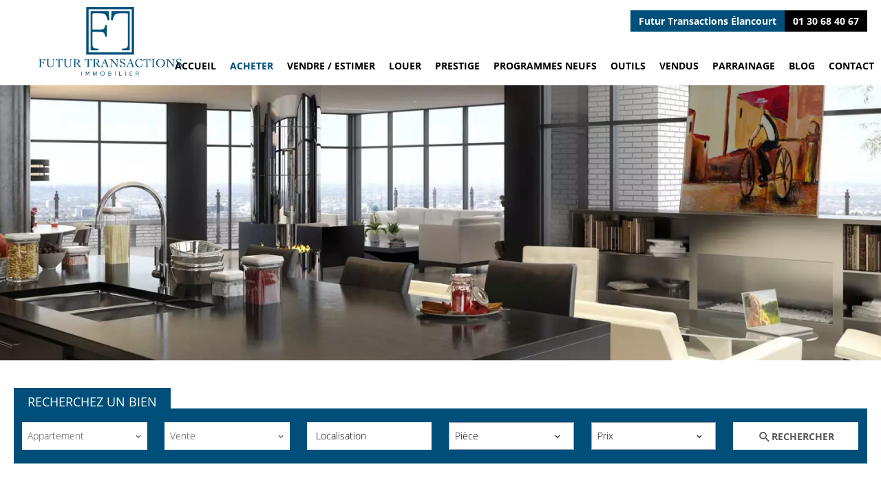

--- FILE ---
content_type: text/html; charset=UTF-8
request_url: https://futurtransactions-elancourt.com/fr/acheter?page=5
body_size: 5815
content:
<!DOCTYPE html>
<html lang="fr" prefix="og: http://ogp.me/ns#">
  <head>

                  <meta charset="UTF-8">
              <title>Agence immobilière Futur Transactions Elancourt</title>
              <meta name="description" content="Agence Futur Transactions Elancourt, Conseil en immobilier. Vente et acquisition de qualité à Élancourt">
              <meta property="og:type" content="product">
              <meta property="og:title" content="Agence immobilière Futur Transactions Elancourt">
              <meta property="og:description" content="Agence Futur Transactions Elancourt, Conseil en immobilier. Vente et acquisition de qualité à Élancourt">
              <meta property="og:url" content="https://futurtransactions-elancourt.com/fr/acheter?page=5">
              <meta property="og:image" content="https://d36vnx92dgl2c5.cloudfront.net/prod/Altera/1096/media/713880c54d4d18e19ee422e66082df81.webp">
              <link rel="alternate" href="https://futurtransactions-elancourt.com/fr/acheter?page=5" hreflang="x-default">
              <link rel="alternate" href="https://futurtransactions-elancourt.com/fr/acheter?page=5" hreflang="fr-fr">
              <link rel="canonical" href="https://futurtransactions-elancourt.com/fr/acheter">
          
                                                          <link rel="stylesheet" href="https://d36vnx92dgl2c5.cloudfront.net/vendor/select2/dist/css/select2.min.css">                  <link rel="stylesheet" href="https://d36vnx92dgl2c5.cloudfront.net/vendor/flag-icon-css/css/flag-icon.min.css">                  <link rel="stylesheet" href="https://d36vnx92dgl2c5.cloudfront.net/cache/prod/Altera/1096/a42a52331d81776d1421034c853c21291299e5f5-v1769707096.css">            
                                        <script async src="https://cache.consentframework.com/js/pa/28975/c/u8hMx/stub?lang=fr" ></script>                  <script async src="https://choices.consentframework.com/js/pa/28975/c/u8hMx/cmp?lang=fr" ></script>                                    <script async src="https://www.googletagmanager.com/gtag/js?id=UA-103251602-12" ></script>                  <script>
  window.dataLayer = window.dataLayer || [];
  function gtag(){dataLayer.push(arguments);}
  gtag('js', new Date());

  gtag('config', 'UA-103251602-12');
</script>
                                                                  
    
    

      <meta name="viewport" content="width=device-width,initial-scale=1">

  </head>
  <body class="listing chrome   eupopup eupopup-bottom">

    <div class="g-recaptcha"></div>
    
    
    
  <header data-id="0" class="zone zone-header ">

  <div id="697c4f8959370-1" data-module-id="65362" data-instance="1" data-model-namespace="82c00f9292ae"
      class="module module-65362 template-1 cluster-template-1 module-cluster "
            ><div id="697c4f895accc-1" data-module-id="65364" data-instance="1" data-model-namespace="78073820682e"
      class="module module-65364 template-1 language-template-1 module-language "
            ><div class="content" style="display:none;"><ul><li  class="current" ><a href="/fr/acheter"><span class="flag-icon flag-icon-fr"></span></a></li></ul></div></div><div id="697c4f895ad18-1" data-module-id="65365" data-instance="1" data-model-namespace="ef2fdb39ef02"
      class="module module-65365 template-1 logo-template-1 module-logo "
            ><a href="/fr/" style="background-image: url(https://d36vnx92dgl2c5.cloudfront.net/prod/Altera/1096/media/d51ff5d5de3a3b96354ac5159c911c4c.webp)">Accueil</a></div><div id="697c4f895ad2e-1" data-module-id="65405" data-instance="1" data-model-namespace="af6d4ff9abfd"
      class="module module-65405 clusterTop template-1 cluster-template-1 module-cluster "
            ><div id="697c4f895d4de-1" data-module-id="65404" data-instance="1" data-model-namespace="73be7d1ef52c"
      class="module module-65404 template-1 cms-template-1 module-cms only-text "
            ><div class="info "><p><span class="agency">Futur Transactions Élancourt</span><span class="subtitle"><a href="tel:0130804083">01 30 68 40 67</a></span></p></div></div></div><nav id="697c4f895ad3f-1" data-module-id="65363" data-instance="1" data-model-namespace="0d1d6e7bea61"
      class="module module-65363 template-1 menu-template-1 module-menu main inline "
            ><button><i class="mdi mdi-menu"></i></button><ul><li><a href="/fr/" target="_self"  data-current=""><i class="mdi mdi-home"></i><span>Accueil</span></a></li><li class="current "><a href="/fr/acheter" target="_self"  data-current="1"><span>Acheter</span></a></li><li><a href="/fr/vendre" target="_self"  data-current=""><span>Vendre / Estimer</span></a></li><li><a href="/fr/louer" target="_self"  data-current=""><span>Louer</span></a></li><li><a href="/fr/prestige" target="_self"  data-current=""><span>Prestige</span></a></li><li><a href="/fr/programmes-neufs" target="_self"  data-current=""><span>Programmes neufs</span></a></li><li><a href="/fr/outils" target="_self"  data-current=""><span>Outils</span></a></li><li><a href="/fr/biens-vendus" target="_self"  data-current=""><span>Vendus</span></a></li><li><a href="/fr/offre-parrainage" target="_self"  data-current=""><span>Parrainage</span></a></li><li><a href="/fr/blog" target="_self"  data-current=""><span>Blog</span></a></li><li><a href="/fr/contactez-nous" target="_self"  data-current=""><span>Contact</span></a></li></ul></nav></div>

</header>



    <div data-id="1" class="zone zone-full-width ">

  <div id="697c4f895940d-1" data-module-id="65412" data-instance="1" data-model-namespace="75429bf707c8"
      class="module module-65412 template-1 slider-template-1 module-slider slider-center 	waiting
"
            ><div class="slider "><div class="" ><img class="picture " data-position="0" src="https://d36vnx92dgl2c5.cloudfront.net/prod/Altera/1096/media/5bdffd85d121885619319f351bc98763.webp" alt=""></div></div><div class="api-spinner"><div class="bounce1"></div><div class="bounce2"></div><div class="bounce3"></div></div></div>
  <div id="697c4f8959422-1" data-module-id="65370" data-instance="1" data-model-namespace="42f9d7a1f2bc"
      class="module module-65370 template-1 search-template-1 module-search "
            ><form name="search-form-65370" method="post"><h2>Recherchez un bien</h2><div class="fields-wrapper clearfix"><div class="line-wrapper form-basic"><div class="field type choice  "><div class="field-item type"><select id="search-form-65370_search_type" name="search-form-65370[search][type]" class=""><option value="Appartement|1" class="tab-0" data-tab="0">Appartement</option><option value="Commerce|4" class="tab-0" data-tab="0">Commerce</option><option value="Immeuble|6" class="tab-0" data-tab="0">Immeuble</option><option value="Maison|2" class="tab-0" data-tab="0">Maison</option></select></div></div><div class="field category choice  "><div class="field-item category"><select id="search-form-65370_search_category" name="search-form-65370[search][category]" class=""><option value="Vente|1" class="tab-0" data-tab="0" selected="selected">Vente</option><option value="Location|2" class="tab-0" data-tab="0">Location</option><option value="Programme|4" class="tab-0" data-tab="0">Programme</option></select></div></div><div class="field location choice multiple "><div class="field-item location"><select id="search-form-65370_search_location" name="search-form-65370[search][location][]" class="multiple autocomplete" multiple="multiple"></select></div></div><div class="field-group room_range form" data-label="Pièce" data-field="room_range"><div class="slider-track" ><div class="slider"><div class="progress"></div></div><div class="range-input"><input type="range" class="range-min" ><input type="range" class="range-max" ></div></div><div class="fields"><div><div class="field room_min number  "><div class="field-item room_min"><input type="text" id="search-form-65370_search_room_range_room_min" name="search-form-65370[search][room_range][room_min]" placeholder="Pièce min" class="" /></div></div><i class="mdi mdi-close"></i></div><div><div class="field room_max number  "><div class="field-item room_max"><input type="text" id="search-form-65370_search_room_range_room_max" name="search-form-65370[search][room_range][room_max]" placeholder="Pièce max" class="" /></div></div><i class="mdi mdi-close"></i></div></div></div><div class="field-group price_range form" data-label="Prix" data-field="price_range"><div class="slider-track" ><div class="slider"><div class="progress"></div></div><div class="range-input"><input type="range" class="range-min" ><input type="range" class="range-max" ></div></div><div class="fields"><div><div class="field price_min number  "><div class="field-item price_min"><input type="text" id="search-form-65370_search_price_range_price_min" name="search-form-65370[search][price_range][price_min]" placeholder="Prix min" class="" /></div></div><i class="mdi mdi-close"></i></div><div><div class="field price_max number  "><div class="field-item price_max"><input type="text" id="search-form-65370_search_price_range_price_max" name="search-form-65370[search][price_range][price_max]" placeholder="Prix max" class="" /></div></div><i class="mdi mdi-close"></i></div></div></div><div class="field order hidden  "><div class="field-item order"><input type="hidden" id="search-form-65370_search_order" name="search-form-65370[search][order]" /></div></div><button type="submit" id="search-form-65370_submit" name="search-form-65370[submit]" class="submit"><i class="mdi mdi-magnify"></i><span>Rechercher</span></button></div></div></form></div>

</div>


  <section data-id="2" class="zone zone-content row-5">

  <div id="697c4f89593f4-1" data-module-id="65373" data-instance="1" data-model-namespace="b22b95593e42"
      class="module module-65373 template-4 listing-template-4 module-listing "
            ><div class="message no-results"><p>Aucun produit ne correspond à ce jour aux critères de votre recherche.</p></div><ul class="_list listing"></ul><nav class="pager" data-appear-top-offset="0" ><ul></ul></nav></div>

</section>


  <div data-id="3" class="zone zone-bottom-content ">


</div>



  <footer>
    <div data-id="4" class="zone zone-footer row-2">

  <div id="697c4f89593d3-1" data-module-id="65366" data-instance="1" data-model-namespace="474e38e2114d"
      class="module module-65366 template-1 cluster-template-1 module-cluster "
            ><nav id="697c4f895adb1-1" data-module-id="65393" data-instance="1" data-model-namespace="681afc0b54fe"
      class="module module-65393 template-1 menu-template-1 module-menu inline "
            ><div class="module-header"><h3 class="module-header-title">Navigation</h3></div><ul><li><a href="/fr/" target="_self"  data-current=""><i class="mdi mdi-home"></i><span>Accueil</span></a></li><li class="current "><a href="/fr/acheter" target="_self"  data-current="1"><span>Acheter</span></a></li><li><a href="/fr/vendre" target="_self"  data-current=""><span>Vendre / Estimer</span></a></li><li><a href="/fr/louer" target="_self"  data-current=""><span>Louer</span></a></li><li><a href="/fr/programmes-neufs" target="_self"  data-current=""><span>Programmes neufs</span></a></li><li><a href="/fr/outils" target="_self"  data-current=""><span>Outils</span></a></li><li><a href="/fr/biens-vendus" target="_self"  data-current=""><span>Vendus</span></a></li><li><a href="/fr/contactez-nous" target="_self"  data-current=""><span>Contact</span></a></li></ul></nav><div id="697c4f895adc9-1" data-module-id="65368" data-instance="1" data-model-namespace="30caf6604f5b"
      class="module module-65368 template-1 social-menu-template-1 module-social-menu "
            ><div class="module-header"><h3 class="module-header-title">Suivez notre actualité</h3></div><ul><li class="social facebook"><a href="https://www.facebook.com/ftelancourt" target="_blank" rel="me"><i class="mdi mdi-facebook"></i><span>Facebook</span></a></li><li class="social instagram"><a href="https://www.instagram.com/futur_transactions_elancourt/" target="_blank" rel="me"><i class="mdi mdi-instagram"></i><span>Instagram</span></a></li><li class="social tiktok"><a href="https://www.tiktok.com/@futurtransactions78990?_t=ZN-8vRL3vIE5wc&amp;_r=1" target="_blank" rel="me"><i class="mdi-bg mdi-tiktok"></i><span>TikTok</span></a></li></ul></div></div>
  <div id="697c4f8959469-1" data-module-id="65410" data-instance="1" data-model-namespace="b6e5391be827"
      class="module module-65410 template-1 cluster-template-1 module-cluster "
            ><div id="697c4f895d3b2-1" data-module-id="65367" data-instance="1" data-model-namespace="84ee9b98fb49"
      class="module module-65367 template-2 agency-template-2 module-agency simple "
            ><article class="agency"><h2><a href="#">Futur Transactions Elancourt</a></h2><div class="container"><div class="picture"><img src="https://media.apimo.pro/agency/81b617a7649d8298a4a98e6a18ebfa24_229242410b_1920-original.jpg" alt="Futur Transactions Elancourt" title="Futur Transactions Elancourt"></div><div class="info"><p class="address"><i class="mdi mdi-map-marker-outline"></i> La Clé de Saint-Pierre  <br>          10 place de Paris<br>          78990 Élancourt<br>          France        </p><p><span class="phone"><i class="mdi mdi-phone"></i><a href="tel:+33 1 30 68 40 67">+33 1 30 68 40 67</a></span><br><span class="email"><i class="mdi mdi-email-outline"></i><a href="mailto:elancourt@futurtransactions.com">elancourt@futurtransactions.com</a></span><br></p><p><b>Horaires :</b><br>
Lundi au Samedi de 9h30 à 12h30<br>
14h00 à 19h00
		  </p><iframe src="https://www.opinionsystem.fr/company_rating.php?company_id=346&rating_key=01a680f3fa773d19ac788b082758bbb7&language=fre&text_color=ffffff" scrolling="no" frameborder="0" style="border: none; overflow: hidden; width: 180px; height: 22px;" allowtransparency="true"></iframe></div></div></article></div><div id="697c4f895d3e6-1" data-module-id="65398" data-instance="1" data-model-namespace="4d2666849c41"
      class="module module-65398 template-2 lead-template-2 module-lead "
            ><div id="popup-697c4f895d3e6-1" class=" popup-module-lead popup-module-65398 template-2 mfp-hide"><form name="lead-form-65398" method="post"><div class="field civility choice"><select id="lead-form-65398_civility" name="lead-form-65398[civility]" class=""><option value="Madame|Madame" class="tab-0" data-tab="0">Madame</option><option value="Mademoiselle|Mademoiselle" class="tab-0" data-tab="0">Mademoiselle</option><option value="Monsieur|Monsieur" class="tab-0" data-tab="0">Monsieur</option></select></div><div class="field first_name text"><input type="text" id="lead-form-65398_first_name" name="lead-form-65398[first_name]" required="required" placeholder="Prénom" class="" /></div><div class="field last_name text"><input type="text" id="lead-form-65398_last_name" name="lead-form-65398[last_name]" required="required" placeholder="Nom de famille" class="" /></div><div class="field email email"><input type="email" id="lead-form-65398_email" name="lead-form-65398[email]" required="required" placeholder="e-mail" class="" /></div><div class="fields-wrapper"><div class="line-wrapper form-basic"><div class="field category choice"><select id="lead-form-65398_search_category" name="lead-form-65398[search][category]" class=""><option value="Vente|1" class="tab-0" data-tab="0" selected="selected">Vente</option><option value="Location|2" class="tab-0" data-tab="0">Location</option><option value="Programme|4" class="tab-0" data-tab="0">Programme</option></select></div><div class="field type choice"><select id="lead-form-65398_search_type" name="lead-form-65398[search][type][]" class="multiple" multiple="multiple"><option value="Appartement|1" class="tab-0" data-tab="0">Appartement</option><option value="Maison|2" class="tab-0" data-tab="0">Maison</option><option value="Commerce|4" class="tab-0" data-tab="0">Commerce</option><option value="Immeuble|6" class="tab-0" data-tab="0">Immeuble</option></select></div><div class="field city choice"><select id="lead-form-65398_search_city" name="lead-form-65398[search][city][]" class="multiple autocomplete" multiple="multiple"></select></div><div class="field room_min number"><input type="text" id="lead-form-65398_search_room_min" name="lead-form-65398[search][room_min]" placeholder="Pièce min" class="" /></div><div class="field area_min number"><input type="text" id="lead-form-65398_search_area_min" name="lead-form-65398[search][area_min]" placeholder="Surface min" class="" /></div><div class="field price_max number"><input type="text" id="lead-form-65398_search_price_max" name="lead-form-65398[search][price_max]" placeholder="Prix max" class="" /></div><div class="field recaptcha recaptcha"><script>

                    window.onloadCallback = function() {
                        $('.g-recaptcha').each(function(i, v) {
                            const $placeholder = $(this)

                            $placeholder.data('widget-id', i);

                            grecaptcha.render( this, {
                                callback: function( token ) {

                                    return new Promise(function(resolve, reject) {
                                    if( grecaptcha === undefined ) {
                                        console.log( 'reCaptcha not defined' )
                                        reject()
                                    }

                                    var response = grecaptcha.getResponse( $placeholder.data('widget-id') )
                                    if( !response ) {
                                        console.log( 'Could not get reCaptcha response' )
                                        reject()
                                    }

                                    const $form = $placeholder.closest('form')

                                    $form.find('.g-recaptcha-response').val( token )
                                    // Add a class that will be used to bypass the prevented submit event
                                    $form.addClass('recap-done')
                                    // submit by clicking the submit button of your form
                                    .find('[type="submit"]').trigger('click')
                                    resolve()
                                    grecaptcha.reset( $placeholder.data('widget-id') )
                                    })
                                },
                                sitekey: '6LctG6wUAAAAALSwjJO9bWoLzy3gi7yZn305f91K',
                                size: 'invisible', // This makes the real reCaptcha V2 Invisible
                            });
                        });
                    };

                </script><div class="g-recaptcha" data-sitekey="6LctG6wUAAAAALSwjJO9bWoLzy3gi7yZn305f91K"></div></div><button type="submit" id="lead-form-65398_submit" name="lead-form-65398[submit]" class="submit">
                Envoyer
    </button></div></div></form></div><a class="popup-open-link-wrapper" href="#popup-697c4f895d3e6-1" id="open-popup-link-697c4f895d3e6-1"><i class="mdi mdi-bell-ring-outline"></i><span>Alerte e-mail</span></a></div><div id="697c4f895d40b-1" data-module-id="65411" data-instance="1" data-model-namespace="42a94c56a7e5"
      class="module module-65411 template-1 newsletter-template-1 module-newsletter "
            ><div id="popup-697c4f895d40b-1" class="popup-module-newsletter popup-module-65411 template-1 mfp-hide"><form name="newsletter-form" method="post"><input type="email" id="newsletter-form_email" name="newsletter-form[email]" required="required" placeholder="e-mail" class="" /><script>

                    window.onloadCallback = function() {
                        $('.g-recaptcha').each(function(i, v) {
                            const $placeholder = $(this)

                            $placeholder.data('widget-id', i);

                            grecaptcha.render( this, {
                                callback: function( token ) {

                                    return new Promise(function(resolve, reject) {
                                    if( grecaptcha === undefined ) {
                                        console.log( 'reCaptcha not defined' )
                                        reject()
                                    }

                                    var response = grecaptcha.getResponse( $placeholder.data('widget-id') )
                                    if( !response ) {
                                        console.log( 'Could not get reCaptcha response' )
                                        reject()
                                    }

                                    const $form = $placeholder.closest('form')

                                    $form.find('.g-recaptcha-response').val( token )
                                    // Add a class that will be used to bypass the prevented submit event
                                    $form.addClass('recap-done')
                                    // submit by clicking the submit button of your form
                                    .find('[type="submit"]').trigger('click')
                                    resolve()
                                    grecaptcha.reset( $placeholder.data('widget-id') )
                                    })
                                },
                                sitekey: '6LctG6wUAAAAALSwjJO9bWoLzy3gi7yZn305f91K',
                                size: 'invisible', // This makes the real reCaptcha V2 Invisible
                            });
                        });
                    };

                </script><div class="g-recaptcha" data-sitekey="6LctG6wUAAAAALSwjJO9bWoLzy3gi7yZn305f91K"></div><div class="rgpd"><input type="checkbox" required><label>J’ai lu et j'accepte la <a href="/fr/mentions-legal">politique de confidentialité</a> de ce site</label></div><button type="submit" id="newsletter-form_submit" name="newsletter-form[submit]" class="submit"><i class="mdi mdi-magnify"></i><span>Souscrire</span></button></form></div><a class="popup-open-link-wrapper button" href="#popup-697c4f895d40b-1" id="open-popup-link-697c4f895d40b-1"><span><i class="mdi mdi-newspaper"></i>S’abonner à la newsletter</span></a></div></div>

</div>


    <div data-id="5" class="zone zone-legal row-2">

  <div id="697c4f8959457-1" data-module-id="65387" data-instance="1" data-model-namespace="a8f23da31816"
      class="module module-65387 template-3 legal-template-3 module-legal template3 "
            ><nav><ul><li><a href="/fr/">
					©2026
					Futur Transactions Elancourt
				</a></li><li ><a href="/fr/mentions-legal">Mentions légales</a></li><li ><a href="/fr/fees">Honoraires d'agence</a></li><li><a href='javascript:Sddan.cmp.displayUI()'>Changer ses préférences cookies</a></li><li><a href="https://apimo.net/fr/site-internet/">
										Design by <span>Apimo™</span></a></li></ul></nav></div>

</div>


  </footer>

                      <link media="print"onload="this.media='all'"rel="stylesheet" href="https://d36vnx92dgl2c5.cloudfront.net/static/Realtix/Global/mdi/css/materialdesignicons.min.css">                  <link media="print"onload="this.media='all'"rel="stylesheet" href="https://d36vnx92dgl2c5.cloudfront.net/vendor/kernel-webfont/build/css/icons.css">                                                                  
    
                  <script src="https://d36vnx92dgl2c5.cloudfront.net/cache/prod/Altera/1096/model/428a55b87fda08489fe089291f15dd85f309930c-v1769754505.5243.js" ></script>                                                      <script src="https://d36vnx92dgl2c5.cloudfront.net/vendor/jquery/dist/jquery.min.js" ></script>                                                      <script src="https://d36vnx92dgl2c5.cloudfront.net/vendor/owl.carousel/owl.carousel.js" ></script>                  <script src="https://d36vnx92dgl2c5.cloudfront.net/vendor/select2/dist/js/select2.full.min.js" ></script>                  <script src="https://d36vnx92dgl2c5.cloudfront.net/cache/prod/Altera/1096/f76efbb37c37817eae9b6df6af9b8765870abd5e-v1769707096.js" ></script>        
        
    
    <div class="recaptcha-terms">
      <p>Ce site est protégé par reCAPTCHA et les règles de <a target='_blank' href='https://policies.google.com/privacy'>confidentialité</a> et les <a target='_blank' href='https://policies.google.com/terms'>conditions d'utilisation</a> de Google s'appliquent.</p>
    </div>

  </body>
</html>


--- FILE ---
content_type: text/css
request_url: https://d36vnx92dgl2c5.cloudfront.net/cache/prod/Altera/1096/a42a52331d81776d1421034c853c21291299e5f5-v1769707096.css
body_size: 14205
content:
.api-spinner{display:flex;flex-direction:row;flex-wrap:wrap;align-items:center;justify-content:center;position:absolute;top:0;left:0;width:100%;height:100%;background-color:rgba(0,0,0,0.5)}.api-spinner>div{width:18px;height:18px;background-color:#fff;border-radius:100%;display:inline-block;-webkit-animation:sk-bouncedelay 1.4s infinite ease-in-out both;animation:sk-bouncedelay 1.4s infinite ease-in-out both}.api-spinner .bounce1{-webkit-animation-delay:-0.32s;animation-delay:-0.32s}.api-spinner .bounce2{-webkit-animation-delay:-0.16s;animation-delay:-0.16s}@-webkit-keyframes sk-bouncedelay{0%,80%,100%{-webkit-transform:scale(0)}40%{-webkit-transform:scale(1)}}@keyframes sk-bouncedelay{0%,80%,100%{-webkit-transform:scale(0);transform:scale(0)}40%{-webkit-transform:scale(1);transform:scale(1)}}html{box-sizing:border-box}*,*:before,*:after{box-sizing:inherit}.clearfix:after,.zone:after,.module-cluster:after{content:"";display:table;clear:both}.ratioPicture{position:relative;padding-bottom:66.6%;overflow:hidden}.ratioPicture[data-ratio="1/1"]{padding-bottom:100%}.ratioPicture[data-ratio="2/3"]{padding-bottom:150%}.ratioPicture[data-ratio="3/2"]{padding-bottom:66.6%}.ratioPicture[data-ratio="4/3"]{padding-bottom:75%}.ratioPicture[data-ratio="16/9"]{padding-bottom:56.25%}.ratioPicture img,.ratioPicture iframe{position:absolute;top:-9999px;bottom:-9999px;left:-9999px;right:-9999px;height:100%;margin:auto;max-width:none !important;max-height:none !important}.ratio[data-ratio="1/1"]{aspect-ratio:1/1}.ratio[data-ratio="2/3"]{aspect-ratio:2/3}.ratio[data-ratio="1/2"]{aspect-ratio:1/2}.ratio[data-ratio="9/10"]{aspect-ratio:9/10}.ratio[data-ratio="3/2"]{aspect-ratio:3/2}.ratio[data-ratio="4/3"]{aspect-ratio:4/3}.ratio[data-ratio="16/9"]{aspect-ratio:16/9}.ratio[data-ratio="4"]{aspect-ratio:4}.ratio[data-ratio="3"]{aspect-ratio:3}.row-1,.row-2,.row-3,.row-4,.row-5,.row-6{position:relative;width:100%;padding-left:20px;padding-right:20px;margin:0 auto}.row-1{max-width:1024px}.row-2{max-width:1280px}.row-3{max-width:1440px}.row-4{max-width:1680px}.row-5{max-width:1920px}.row-6{max-width:2560px}.ApiFieldGroup .CaptationContent{background:none}.module.hidden{display:none}#sd-cmp *{max-height:100vh;font-size:14px}.grecaptcha-badge{z-index:99999}@media only screen and (max-width:640px){.grecaptcha-badge{visibility:hidden}}@media only screen and (min-width:641px){.recaptcha-terms{display:none}}.recaptcha-terms{padding:5px 10px;text-align:center}.recaptcha-terms p{font-size:11px;line-height:19px;opacity:.7}.recaptcha-terms a{color:#1a73e8}.owl-carousel .animated{-webkit-animation-duration:1000ms;animation-duration:1000ms;-webkit-animation-fill-mode:both;animation-fill-mode:both}.owl-carousel .owl-animated-in{z-index:0}.owl-carousel .owl-animated-out{z-index:1}.owl-carousel .fadeOut{-webkit-animation-name:fadeOut;animation-name:fadeOut}@-webkit-keyframes fadeOut{0%{opacity:1}100%{opacity:0}}@keyframes fadeOut{0%{opacity:1}100%{opacity:0}}.owl-height{-webkit-transition:height 500ms ease-in-out;-moz-transition:height 500ms ease-in-out;-ms-transition:height 500ms ease-in-out;-o-transition:height 500ms ease-in-out;transition:height 500ms ease-in-out}.owl-carousel{display:none;width:100%;-webkit-tap-highlight-color:transparent;position:relative;z-index:1}.owl-carousel .owl-stage{position:relative;-ms-touch-action:pan-Y}.owl-carousel .owl-stage:after{content:".";display:block;clear:both;visibility:hidden;line-height:0;height:0}.owl-carousel .owl-stage-outer{position:relative;overflow:hidden;-webkit-transform:translate3d(0, 0, 0)}.owl-carousel .owl-controls .owl-nav .owl-prev,.owl-carousel .owl-controls .owl-nav .owl-next,.owl-carousel .owl-controls .owl-dot{cursor:pointer;cursor:hand;-webkit-user-select:none;-khtml-user-select:none;-moz-user-select:none;-ms-user-select:none;user-select:none}.owl-carousel.owl-loaded{display:block}.owl-carousel.owl-loading{opacity:0;display:block}.owl-carousel.owl-hidden{opacity:0}.owl-carousel .owl-refresh .owl-item{display:none}.owl-carousel .owl-item{position:relative;min-height:1px;float:left;-webkit-backface-visibility:hidden;-webkit-tap-highlight-color:transparent;-webkit-touch-callout:none;-webkit-user-select:none;-moz-user-select:none;-ms-user-select:none;user-select:none}.owl-carousel .owl-item img{display:block;width:100%;-webkit-transform-style:preserve-3d}.owl-carousel.owl-text-select-on .owl-item{-webkit-user-select:auto;-moz-user-select:auto;-ms-user-select:auto;user-select:auto}.owl-carousel .owl-grab{cursor:move;cursor:-webkit-grab;cursor:-o-grab;cursor:-ms-grab;cursor:grab}.owl-carousel.owl-rtl{direction:rtl}.owl-carousel.owl-rtl .owl-item{float:right}.no-js .owl-carousel{display:block}.owl-carousel .owl-item .owl-lazy{opacity:0;-webkit-transition:opacity 400ms ease;-moz-transition:opacity 400ms ease;-ms-transition:opacity 400ms ease;-o-transition:opacity 400ms ease;transition:opacity 400ms ease}.owl-carousel .owl-item img{transform-style:preserve-3d}.owl-carousel .owl-video-wrapper{position:relative;height:100%;background:#000}.owl-carousel .owl-video-play-icon{position:absolute;height:80px;width:80px;left:50%;top:50%;margin-left:-40px;margin-top:-40px;background:url("owl.video.play.png") no-repeat;cursor:pointer;z-index:1;-webkit-backface-visibility:hidden;-webkit-transition:scale 100ms ease;-moz-transition:scale 100ms ease;-ms-transition:scale 100ms ease;-o-transition:scale 100ms ease;transition:scale 100ms ease}.owl-carousel .owl-video-play-icon:hover{-webkit-transition:scale(1.3, 1.3);-moz-transition:scale(1.3, 1.3);-ms-transition:scale(1.3, 1.3);-o-transition:scale(1.3, 1.3);transition:scale(1.3, 1.3)}.owl-carousel .owl-video-playing .owl-video-tn,.owl-carousel .owl-video-playing .owl-video-play-icon{display:none}.owl-carousel .owl-video-tn{opacity:0;height:100%;background-position:center center;background-repeat:no-repeat;-webkit-background-size:contain;-moz-background-size:contain;-o-background-size:contain;background-size:contain;-webkit-transition:opacity 400ms ease;-moz-transition:opacity 400ms ease;-ms-transition:opacity 400ms ease;-o-transition:opacity 400ms ease;transition:opacity 400ms ease}.owl-carousel .owl-video-frame{position:relative;z-index:1}.select2-results__option{position:relative;font-size:14px}.select2-results__options[aria-multiselectable="true"] .select2-results__option[role="treeitem"]:not(.loading-results):before,.select2-results__options[aria-multiselectable="true"] .select2-results__option[role="option"]:not(.loading-results):before{content:"\F0131";display:inline-block;font:normal normal normal 24px/1 "Material Design Icons";font-size:inherit;text-rendering:auto;line-height:inherit;-webkit-font-smoothing:antialiased;font-size:20px;margin-right:5px;position:absolute;left:5px}.select2-results__options[aria-multiselectable="true"] .select2-results__option[role="treeitem"][aria-selected=true]:not(.loading-results):before,.select2-results__options[aria-multiselectable="true"] .select2-results__option[role="option"][aria-selected=true]:not(.loading-results):before{content:"\F0856";display:inline-block;font:normal normal normal 24px/1 "Material Design Icons";font-size:inherit;text-rendering:auto;line-height:inherit;-webkit-font-smoothing:antialiased;font-size:20px;margin-right:5px;color:#11a911;position:absolute;left:5px}.select2-results__options[aria-multiselectable="true"] .select2-results__option.select2-results__message[role="treeitem"]:before,.select2-results__options[aria-multiselectable="true"] .select2-results__option.loading-results[role="treeitem"]:before{content:none}.select2-results__options[aria-multiselectable="true"] .select2-results__option[role="treeitem"].tab-1:before{margin-right:30px}.select2-results__options[aria-multiselectable="true"] .select2-results__option[role="treeitem"].tab-2:before{margin-right:60px}.select2-container--default .select2-results__option[aria-selected=true]{background-color:initial;color:#000}.select2-container--default .select2-results__option--highlighted[aria-selected]{background-color:initial;color:#000}.select2-container--default li.select2-results__option[role="treeitem"]:hover{background-color:#E4E4E4 !important;color:#000 !important}.select2-selection__choice{display:inline-block !important;float:none!important}.select2-selection__choice__remove{display:none!important}.select2-results__group{display:none!important}.select2-results__options[aria-multiselectable="true"] .select2-results__option.tab-1:after,.select2-results__options[aria-multiselectable="true"] .select2-results__option.tab-2:after{content:"";width:15px;height:12px;position:absolute;top:10px;border-left:2px solid #cec9c9;border-bottom:2px solid #cec9c9;left:30px}.select2-results__options[aria-multiselectable="true"] .select2-results__option.tab-2:after{left:60px}.select2-results__options[aria-multiselectable="true"] .select2-results__option:not(.loading-results):not(.select2-results__message){padding-left:30px}.select2-results__options[aria-multiselectable="true"] .select2-results__option:not(.loading-results):not(.select2-results__message).tab-1{padding-left:60px}.select2-results__options[aria-multiselectable="true"] .select2-results__option:not(.loading-results):not(.select2-results__message).tab-2{padding-left:90px}.select2-container--default .select2-results__option[role=group]{padding-left:0px}.select2-selection.select2-selection--single,.select2-selection.select2-selection--multiple{height:40px;border-radius:0}.select2-selection.select2-selection--single .select2-selection__rendered,.select2-selection.select2-selection--single .select2-selection__arrow,.select2-selection.select2-selection--multiple .select2-selection__rendered li{height:40px;line-height:40px}.select2-container--default .select2-results>.select2-results__options{max-height:252px}.select2-autocomplete-custom-choice{display:block;padding-left:8px;padding-right:5px;overflow:hidden;text-overflow:ellipsis;white-space:nowrap}.select2-container--default .select2-results__option .select2-results__option{padding-left:6px}.ApiFieldGroup{display:flex;flex-direction:column;align-items:center;position:relative}.ApiFieldGroup .CaptationContent{position:relative;min-height:14px;background-color:#fff;margin:0;padding:5px 8px}.ApiFieldGroup .CaptationContent span{text-overflow:ellipsis;white-space:nowrap;overflow:hidden;cursor:pointer;display:block;padding-right:30px}.ApiFieldGroup .CaptationContent label{position:absolute;top:0;right:0;bottom:0;width:30px;line-height:40px}.ApiFieldGroup.open .CaptationContent label i::before{content:"\F0143"}.ApiFieldGroup.close .CaptationContent label i::before{content:"\F0140"}.ApiFieldGroup .FieldWrapper{background-color:#7f8c8d;z-index:1000;position:absolute;box-sizing:border-box;background:#fff;top:100%;margin-top:3px}.ApiFieldGroup.open .FieldWrapper{display:block}.ApiFieldGroup.close .FieldWrapper{display:none}.mfp-bg{top:0;left:0;width:100%;height:100%;z-index:1042;overflow:hidden;position:fixed;background:#0b0b0b;opacity:.8}.mfp-wrap{top:0;left:0;width:100%;height:100%;z-index:1043;position:fixed;outline:none !important;-webkit-backface-visibility:hidden}.mfp-container{text-align:center;position:absolute;width:100%;height:100%;left:0;top:0;padding:0 8px;box-sizing:border-box}.mfp-container:before{content:'';display:inline-block;height:100%;vertical-align:middle}.mfp-align-top .mfp-container:before{display:none}.mfp-content{position:relative;display:inline-block;vertical-align:middle;margin:0 auto;text-align:left;z-index:1045}.mfp-inline-holder .mfp-content,.mfp-ajax-holder .mfp-content{width:100%;cursor:auto}.mfp-ajax-cur{cursor:progress}.mfp-zoom-out-cur,.mfp-zoom-out-cur .mfp-image-holder .mfp-close{cursor:-moz-zoom-out;cursor:-webkit-zoom-out;cursor:zoom-out}.mfp-zoom{cursor:pointer;cursor:-webkit-zoom-in;cursor:-moz-zoom-in;cursor:zoom-in}.mfp-auto-cursor .mfp-content{cursor:auto}.mfp-close,.mfp-arrow,.mfp-preloader,.mfp-counter{-webkit-user-select:none;-moz-user-select:none;user-select:none}.mfp-loading.mfp-figure{display:none}.mfp-hide{display:none !important}.mfp-preloader{color:#CCC;position:absolute;top:50%;width:auto;text-align:center;margin-top:-0.8em;left:8px;right:8px;z-index:1044}.mfp-preloader a{color:#CCC}.mfp-preloader a:hover{color:#FFF}.mfp-s-ready .mfp-preloader{display:none}.mfp-s-error .mfp-content{display:none}button.mfp-close,button.mfp-arrow{overflow:visible;cursor:pointer;background:transparent;border:0;-webkit-appearance:none;display:block;outline:none;padding:0;z-index:1046;box-shadow:none;touch-action:manipulation}button::-moz-focus-inner{padding:0;border:0}.mfp-close{width:44px;height:44px;line-height:44px;position:absolute;right:0;top:0;text-decoration:none;text-align:center;opacity:.65;padding:0 0 18px 10px;color:#FFF;font-style:normal;font-size:28px;font-family:Arial, Baskerville, monospace}.mfp-close:hover,.mfp-close:focus{opacity:1}.mfp-close:active{top:1px}.mfp-close-btn-in .mfp-close{color:#333}.mfp-image-holder .mfp-close,.mfp-iframe-holder .mfp-close{color:#FFF;right:-6px;text-align:right;padding-right:6px;width:100%}.mfp-counter{position:absolute;top:0;right:0;color:#CCC;font-size:12px;line-height:18px;white-space:nowrap}.mfp-arrow{position:absolute;opacity:.65;margin:0;top:50%;margin-top:-55px;padding:0;width:90px;height:110px;-webkit-tap-highlight-color:transparent}.mfp-arrow:active{margin-top:-54px}.mfp-arrow:hover,.mfp-arrow:focus{opacity:1}.mfp-arrow:before,.mfp-arrow:after{content:'';display:block;width:0;height:0;position:absolute;left:0;top:0;margin-top:35px;margin-left:35px;border:medium inset transparent}.mfp-arrow:after{border-top-width:13px;border-bottom-width:13px;top:8px}.mfp-arrow:before{border-top-width:21px;border-bottom-width:21px;opacity:.7}.mfp-arrow-left{left:0}.mfp-arrow-left:after{border-right:17px solid #FFF;margin-left:31px}.mfp-arrow-left:before{margin-left:25px;border-right:27px solid #3F3F3F}.mfp-arrow-right{right:0}.mfp-arrow-right:after{border-left:17px solid #FFF;margin-left:39px}.mfp-arrow-right:before{border-left:27px solid #3F3F3F}.mfp-iframe-holder{padding-top:40px;padding-bottom:40px}.mfp-iframe-holder .mfp-content{line-height:0;width:100%;max-width:900px}.mfp-iframe-holder .mfp-close{top:-40px}.mfp-iframe-scaler{width:100%;height:0;overflow:hidden;padding-top:56.25%}.mfp-iframe-scaler iframe{position:absolute;display:block;top:0;left:0;width:100%;height:100%;box-shadow:0 0 8px rgba(0,0,0,0.6);background:#000}img.mfp-img{width:auto;max-width:100%;height:auto;display:block;line-height:0;box-sizing:border-box;padding:40px 0 40px;margin:0 auto}.mfp-figure{line-height:0}.mfp-figure:after{content:'';position:absolute;left:0;top:40px;bottom:40px;display:block;right:0;width:auto;height:auto;z-index:-1;box-shadow:0 0 8px rgba(0,0,0,0.6);background:#444}.mfp-figure small{color:#BDBDBD;display:block;font-size:12px;line-height:14px}.mfp-figure figure{margin:0}.mfp-bottom-bar{margin-top:-36px;position:absolute;top:100%;left:0;width:100%;cursor:auto}.mfp-title{text-align:left;line-height:18px;color:#F3F3F3;word-wrap:break-word;padding-right:36px}.mfp-image-holder .mfp-content{max-width:100%}.mfp-gallery .mfp-image-holder .mfp-figure{cursor:pointer}@media screen and (max-width:800px) and (orientation:landscape),screen and (max-height:300px){.mfp-img-mobile .mfp-image-holder{padding-left:0;padding-right:0}.mfp-img-mobile img.mfp-img{padding:0}.mfp-img-mobile .mfp-figure:after{top:0;bottom:0}.mfp-img-mobile .mfp-figure small{display:inline;margin-left:5px}.mfp-img-mobile .mfp-bottom-bar{background:rgba(0,0,0,0.6);bottom:0;margin:0;top:auto;padding:3px 5px;position:fixed;box-sizing:border-box}.mfp-img-mobile .mfp-bottom-bar:empty{padding:0}.mfp-img-mobile .mfp-counter{right:5px;top:3px}.mfp-img-mobile .mfp-close{top:0;right:0;width:35px;height:35px;line-height:35px;background:rgba(0,0,0,0.6);position:fixed;text-align:center;padding:0}}@media all and (max-width:900px){.mfp-arrow{-webkit-transform:scale(.75);transform:scale(.75)}.mfp-arrow-left{-webkit-transform-origin:0;transform-origin:0}.mfp-arrow-right{-webkit-transform-origin:100%;transform-origin:100%}.mfp-container{padding-left:6px;padding-right:6px}}.module-listing ul.listing{position:relative;margin:0 -1% 40px -1%;overflow:hidden}.module-listing ul.listing>li{position:relative;float:left;width:31.33%;margin:0 1% 40px 1%;text-align:center;list-style:none;background-color:#FFF;box-shadow:0 1px 2px rgba(0,0,0,0.1)}.module-listing ul.listing>li .content{padding:10px}.module-listing ul.listing>li .content p{margin:0}.module-listing ul.listing>li .selectionLink{position:absolute;top:10px;right:10px;display:block;width:14px;height:13px;color:#fff;text-indent:-9999px;opacity:.5;overflow:hidden;cursor:pointer;transform-origin:center center;-webkit-transition:all .4s ease;-moz-transition:all .4s ease;-o-transition:all .4s ease;transition:all .4s ease}.module-listing ul.listing>li .selectionLink:before{display:block;line-height:14px;text-indent:-1px}.module-listing ul.listing>li .selectionLink:hover,.module-listing ul.listing>li .selectionLinkOn{opacity:1;transform:rotate(71deg) scale(1.4)}.module-listing ul.listing>li ul{display:-webkit-box;display:-moz-box;display:-ms-flexbox;display:-webkit-flex;display:flex;width:100%;height:40px;background-color:#f5f5f5;-moz-align-items:center;-ms-align-items:center;-webkit-align-items:center;align-items:center;-moz-justify-content:flex-start;-ms-justify-content:flex-start;-webkit-justify-content:flex-start;justify-content:flex-start}.module-listing ul.listing>li ul li{font-size:12px;line-height:16px;color:#a7a7a7;font-weight:700;padding:0 10px;overflow:hidden}.module-listing ul.listing>li .soleagent{position:absolute;top:0;left:0;background-color:#333;color:#FFF;padding:5px 10px;font-weight:400;text-transform:uppercase;z-index:100}.module-listing ul.listing>li .diagnostic{position:absolute;top:0;right:0;z-index:1}.pager{margin-bottom:40px}.pager ul{display:-webkit-box;display:-ms-flexbox;display:flex;-webkit-box-orient:horizontal;-webkit-box-direction:normal;-ms-flex-direction:row;flex-direction:row;-webkit-box-pack:center;-ms-flex-pack:center;justify-content:center}.pager ul li{font-size:12px;line-height:23px;font-weight:400;text-align:center}.pager ul li.current,.pager ul li:hover a{width:24px;height:24px;background-color:#333;color:#FFF}.pager ul li a{display:block;width:24px;height:24px;background:#FFF;-webkit-transition:all .4s ease;-moz-transition:all .4s ease;-o-transition:all .4s ease;transition:all .4s ease}@media screen and (max-width:1024px){.module-listing ul.listing>li{width:48%}}@media screen and (max-width:640px){.module-listing ul.listing{margin:0 0 40px 0}.module-listing ul.listing>li{width:100%;margin:0 0 40px 0}}.module-slider.waiting{max-height:500px}.owl-carousel{touch-action:none}.owl-carousel{touch-action:manipulation}@media screen and (max-width:1280px){.module-slider.waiting{max-height:350px}}@media screen and (max-width:768px){.module-slider.waiting{max-height:250px}}.module-slider.waiting .slider,.module-slider.waiting .thumbnail{opacity:0;overflow:hidden}.module-slider.loaded .api-spinner{display:none}.module-slider .owl-carousel,.module-slider .owl-wrapper-outer,.module-slider .owl-wrapper,.module-slider .owl-stage-outer,.module-slider .owl-stage,.module-slider .owl-item,.module-slider .owl-item .item{height:100%}.module-slider .slider .owl-item{overflow:hidden}.module-slider .slider .owl-item img{position:absolute;left:-9999px;right:-9999px;top:-9999px;bottom:-9999px;margin:auto}.module-slider .slider .owl-item img{width:100%;height:auto}.module-slider .slider .owl-item img.portrait{position:initial;width:auto;height:100%}.module-slider .owl-theme .owl-nav [class*='owl-']{position:absolute;top:50%;margin-top:-30px}.module-slider .owl-theme .owl-nav [class*='owl-']:hover{opacity:1}.module-slider .owl-theme .owl-nav .owl-prev{left:0}.module-slider .owl-theme .owl-nav .owl-next{right:0}.module-slider .owl-theme .owl-nav i{font-size:60px;line-height:60px}.module-slider .thumbnail{margin-top:10px;margin-bottom:10px}.module-slider .thumbnail .owl-stage{overflow:hidden}.module-slider .thumbnail .owl-item img{opacity:1;height:100px;width:auto}.module-slider .thumbnail .owl-item.active.center img{opacity:.5}.module-slider .thumbnail.owl-theme .owl-nav i{color:#fff;font-size:40px;line-height:40px}.module-slider .thumbnail.owl-theme .owl-nav [class*='owl-']{margin-top:-20px}.slider-center .slider .owl-item img{opacity:.5}.slider-center .slider .owl-item.main img{opacity:1}.module-slider .slider .owl-item .content{position:absolute;bottom:20px;right:20px;background:rgba(255,255,255,0.6);padding:20px}.video-js .vjs-tech:not(iframe){width:100% !important;height:auto;top:50%;transform:translateY(-50%)}.video-js.vjs-youtube .vjs-control-bar{display:none}.vjs-current-time.vjs-time-control.vjs-control{display:table}.vjs-current-time-display{display:table-cell;vertical-align:middle}.vjs-duration.vjs-time-control.vjs-control{display:table}.vjs-duration-display{display:table-cell;vertical-align:middle}.vjs-time-control.vjs-time-divider{display:table;height:100%}.vjs-time-control.vjs-time-divider>div{display:table-cell;vertical-align:middle;text-align:center}.vjs-play-progress.vjs-slider-bar::before{margin-top:-5px}.vjs-remaining-time.vjs-time-control.vjs-control{display:none}.vjs-icon-play,.video-js .vjs-big-play-button,.video-js .vjs-play-control{font-family:VideoJS;font-weight:normal;font-style:normal}.vjs-icon-play:before,.video-js .vjs-big-play-button:before,.video-js .vjs-play-control:before{content:""}.video-js .vjs-big-play-button{background:none;border:none;top:50%;left:50%;width:1em;height:1em;margin-left:-0.5em;margin-top:-0.75em;font-size:6em;color:#26A69A;transition:all .5s ease-in-out}.video-js .vjs-big-play-button:focus,.video-js:hover .vjs-big-play-button{background:none;color:#26A69A}.video-js .vjs-progress-control.vjs-control{position:absolute;top:0;left:0;margin:0;padding:0;transform:translate(0, -100%);align-items:flex-end;width:100%}.video-js .vjs-progress-holder{height:.5em !important;margin:0 !important}.vjs-play-control.vjs-control.vjs-button{position:absolute;top:0;left:50%;transform:translate(-50%, 0)}.vjs-fullscreen-control.vjs-control.vjs-button{position:absolute;top:0;right:0}.video-js .vjs-time-control{padding-left:0;padding-right:0}.vjs-volume-level::before{margin-top:-7px}.video-js .vjs-progress-control:hover .vjs-progress-holder{font-size:initial}.video-js .vjs-play-progress{background:#26A69A}.video-js .vjs-control-bar .vjs-button{color:#26A69A}.video-js .vjs-control:focus,.video-js .vjs-control:focus:before{text-shadow:initial}.video-js .vjs-control:hover:before,.video-js .vjs-control:hover span:before{text-shadow:0 0 1em #fff}.video-js .vjs-mouse-display::after,.video-js .vjs-play-progress .vjs-control-text::after{top:-5em}.owl-item>div{width:100% !important;height:100% !important}.video-js{height:100% !important;padding:0 !important}.slider.rtl .owl-stage-outer .owl-stage{direction:ltr}.module-search form{position:relative}.module-search .SumoSelect>.optWrapper>.options li.opt{padding-right:28px}.module-search .SumoSelect>.optWrapper>.options .group>label{display:none}.SumoSelect>.optWrapper.multiple>.options li ul li.opt{padding-left:35px}.dropdown-price .select2-results__options[aria-multiselectable="true"]>li{padding-left:0!important}.module-search .field.hidden{display:none}.module-search.dynamic-label .field{position:relative;display:block}.module-search.dynamic-label .line-wrapper.form-center>.field label{position:absolute;background:linear-gradient(to top, transparent 55%, transparent 55%, transparent 45%);left:0;top:-20px;cursor:text;font-size:75%;padding-left:3px;padding-right:3px;z-index:99999;letter-spacing:0px;opacity:1;text-transform:capitalize;transition:all .2s}.module-search:not(.open) form .fields-wrapper .line-wrapper.search-advanced{display:none}.module-search.open form .fields-wrapper .advanced-btn{display:none}.module-search.wrapper_search-advanced form .fields-wrapper{flex-wrap:wrap}.module-search form .fields-wrapper .advanced-btn{display:flex;align-items:center;justify-content:center;position:relative;bottom:-40px;width:100%;height:0px}.module-search form .fields-wrapper .advanced-btn button{display:flex;background:white;line-height:30px;box-shadow:rgba(0,0,0,0.1) 0 20px 25px -5px,rgba(0,0,0,0.04) 0 10px 10px -5px}.module-search form .fields-wrapper .advanced-btn button span{display:block}.module-search form .fields-wrapper .advanced-btn-close{background:transparent}.module-search form .fields-wrapper .advanced-btn-close i,.module-search form .fields-wrapper .advanced-btn button span,.module-search form .fields-wrapper .advanced-btn button i:before{color:black}.module-search form .fields-wrapper .line-wrapper.search-advanced{padding:10px;width:calc(100% - 40px);position:relative}.module-search form .fields-wrapper .line-wrapper.search-advanced .advanced-close{width:100%;text-align:center}.module-search form .fields-wrapper .line-wrapper.search-advanced .field{width:20%;text-align:left}.module-search form .fields-wrapper .line-wrapper.search-advanced button.advanced-btn-close{margin-top:15px;text-align:center;width:40px;justify-content:center;align-items:center;height:40px;overflow:hidden;border:1px solid #d1d5db;padding:0px;border-radius:2px;font-weight:bold;font-size:12px;line-height:18px;cursor:pointer;color:#fff;background:white}.module-search form .fields-wrapper .line-wrapper.search-advanced button.advanced-btn-close span{display:none}.module-search form .fields-wrapper .line-wrapper.search-advanced button.advanced-btn-close>i{font-size:25px}@media only screen and (max-width:768px){.module-search form .fields-wrapper .line-wrapper.search-advanced{justify-content:center;align-items:center}.module-search form .fields-wrapper .line-wrapper.search-advanced .field{width:100%;margin-top:15px}}@media only screen and (max-width:1024px){.wrapper_search-advanced.open form .fields-wrapper{padding-bottom:50px}.wrapper_search-advanced.open form button.submit{width:calc(100% - 40px);position:absolute;bottom:0}}.module-search.dynamic-label form .fields-wrapper .line-wrapper.form-center>.field input:placeholder-shown:not(:focus)+*{font-size:100%;top:9px;padding-left:3px}.module-search.dynamic-label select::placeholder,.module-search.dynamic-label input::placeholder{opacity:1;transition:all .2s}.module-search.dynamic-label select:placeholder-shown:not(:focus)::placeholder,.module-search.dynamic-label input:placeholder-shown:not(:focus)::placeholder{opacity:0}.room_range,.price_range,.area_range{width:100%}.room_range .field,.price_range .field,.area_range .field{float:left;width:50%}.room_range .field input,.price_range .field input,.area_range .field input{width:100%}.select2-results__options[aria-multiselectable="true"] .select2-results__option:not(.loading-results):not(.select2-results__message).tab-3{padding-left:120px}.select2-results__options[aria-multiselectable="true"] .select2-results__option.tab-3:after{left:90px}.select2-results__options[aria-multiselectable="true"] .select2-results__option.tab-3:after{content:"";width:15px;height:12px;position:absolute;top:10px;border-left:2px solid #cec9c9;border-bottom:2px solid #cec9c9}.module-search .field.location .SumoSelect .optWrapper .options li.tab-1 label{padding-left:20px}.module-search .field.location .SumoSelect .optWrapper .options li.tab-2 label{padding-left:40px}.module-search .field.location .SumoSelect .optWrapper .options li.tab-1 label:before,.module-search .SumoSelect .optWrapper .options li.tab-2 label:before{content:"";display:inline-block;width:15px;height:33%;position:absolute;top:20%;margin-left:-20px;border-left:2px solid #cec9c9;border-bottom:2px solid #cec9c9}@-webkit-keyframes rotating{from{-webkit-transform:rotate(0deg);-o-transform:rotate(0deg);transform:rotate(0deg)}to{-webkit-transform:rotate(360deg);-o-transform:rotate(360deg);transform:rotate(360deg)}}@keyframes rotating{from{-ms-transform:rotate(0deg);-moz-transform:rotate(0deg);-webkit-transform:rotate(0deg);-o-transform:rotate(0deg);transform:rotate(0deg)}to{-ms-transform:rotate(360deg);-moz-transform:rotate(360deg);-webkit-transform:rotate(360deg);-o-transform:rotate(360deg);transform:rotate(360deg)}}.module-search i.rotating:before{-webkit-animation:rotating 1s linear infinite;-moz-animation:rotating 1s linear infinite;-ms-animation:rotating 1s linear infinite;-o-animation:rotating 1s linear infinite;animation:rotating 1s linear infinite}.module-search-datepicker .datepicker--pointer{display:none}.module-search-datepicker .datepicker{width:100%}.module-search-datepicker .datepicker--cells{justify-content:space-evenly}.module-search-datepicker .datepicker--cell.datepicker--cell-day{width:calc(calc( 100% / 7) - 2px);margin-bottom:2px}.module-search-datepicker .datepicker--cell.datepicker--cell-day.free{background-color:#edf6f6;color:#008489}.module-search-datepicker .datepicker--cell.datepicker--cell-day.-other-month-{background:none;color:#d8d8d8}.module-search-datepicker .datepicker--cell.datepicker--cell-day.booked{background:repeating-linear-gradient(-45deg, #fff, #fff 3px, #ebebeb 3px, #ebebeb 4px);color:#d8d8d8 !important}.module-search-datepicker .datepicker--cell.datepicker--cell-day.-range-from-,.module-search-datepicker .datepicker--cell.datepicker--cell-day.-range-to-{background-color:#008489;color:#fff}.module-search-datepicker .datepicker--cell.datepicker--cell-day.-in-range-{background-color:#cceeeb;color:#fff}.module-search-datepicker .datepicker--cell.datepicker--cell-day.-focus-{background-color:#008489cc;color:#fff}.select2-dropdown .select2-results__option[aria-disabled=true]:not(.loading-results){display:none}.slider-track{position:relative;height:5px;background:#e0e0e0;border-radius:5px;margin-bottom:20px}.slider-range{position:absolute;height:100%;background:#c0c0c0}.slider-handle{position:absolute;top:50%;width:20px;height:20px;background:white;border:2px solid #c0c0c0;border-radius:50%;transform:translate(-50%, -50%);cursor:pointer}.module-search .ApiFieldGroup{align-items:flex-start}.module-search .ApiFieldGroup.price p,.module-search .ApiFieldGroup.area p{width:150px}.module-search .field-group.price_range.form,.module-search .field-group .area_range.form{padding:20px;box-shadow:0 4px 6px -1px rgba(0,0,0,0.1),0 2px 4px -2px rgba(0,0,0,0.1)}.module-search .field-group .slider-values{display:flex;justify-content:space-between;margin-top:10px}.module-search .field-group .slider-values>div{position:relative}.module-search .field-group .slider{height:5px;position:relative;background:#ddd;border-radius:5px}.module-search .field-group .slider .progress{height:100%;left:25%;right:25%;position:absolute;border-radius:5px;background:#17a2b8}.module-search .field-group .mdi-close{float:right;padding:8px 5px}.module-search .field-group .fields{display:flex}.module-search .field-group .fields input{width:150px;text-align:center}.module-search .field-group .range-input{position:relative}.module-search .field-group .range-input input{position:absolute;width:100%;height:5px;top:-5px;background:none;pointer-events:none;-webkit-appearance:none;-moz-appearance:none}.module-search .field-group input[type="range"]::-webkit-slider-thumb{height:17px;width:17px;border-radius:50%;background:#17a2b8;pointer-events:auto;-webkit-appearance:none;box-shadow:0 0 6px rgba(0,0,0,0.05)}.module-search .field-group input[type="range"]::-moz-range-thumb{height:17px;width:17px;border:none;border-radius:50%;background:#17a2b8;pointer-events:auto;-moz-appearance:none;box-shadow:0 0 6px rgba(0,0,0,0.05)}.module-legal.template3 ul{text-align:center}.module-legal.template3 ul li{display:inline-block;position:relative}.module-legal.template3 ul li a{position:relative}.module-legal.template3 ul li:not(:first-child):before{content:"\F044A";display:inline-block;font:normal normal normal 24px/1 "Material Design Icons";font-size:inherit;text-rendering:auto;line-height:inherit;-webkit-font-smoothing:antialiased;-moz-osx-font-smoothing:grayscale;margin-right:5px;font-size:10px;vertical-align:middle}.module-legal.template3 ul li:not(:first-child){margin-left:5px}.module-language{position:relative;margin-top:0}.module-language ul{padding:0}.module-language ul li{list-style:none}.module-language ul li:not(:last-child){margin-bottom:10px}.module-language ul li .flag-icon{width:24px;height:24px}.module-language ul li .culture{display:inline-block;text-transform:capitalize}.module-language ul li .flag-icon,.module-language ul li .culture{vertical-align:middle}.module-language ul li .flag-icon+.culture{margin-left:10px}.module-language .CaptationContent{padding:0;width:100%;display:flex}.module-language .CaptationContent>span{display:flex;gap:10px;padding:0;align-items:center}.module-language .CaptationContent>span span{padding:0;font-size:16px;line-height:25px;color:#404146;text-transform:capitalize}.module-language .CaptationContent>label{position:initial}.module-language .CaptationContent>label i.mdi{position:relative;top:1px;right:-5px}.module-language .ApiFieldGroup .FieldWrapper{left:0;min-width:80px;text-align:left;padding:10px}.module-language .flag-icon.flag-icon-arab-league{background-image:url(/plugins/Language/flag/arab-league.svg)}.module-menu{position:relative}.module-menu .module-menu ul,.module-menu .module-menu dl,.module-menu .module-menu dl dt,.module-menu .module-menu dl dd{padding:0;margin:0}.module-menu button{display:none;padding:5px 10px;border:none;cursor:pointer}.module-menu button i{font-size:24px}.module-menu a[data-anchor]{cursor:pointer}.module-menu.inline ul>li,.module-menu.main ul>li{display:inline-block;position:relative;list-style:none;margin:10px}@media screen and (min-width:1025px){.module-menu ul li ul{display:none;position:absolute;left:0;margin:10px}.module-menu ul li ul li{margin:0}.module-menu ul li.sub-menu:after{position:absolute;left:50%;top:100%;margin-left:-6px;display:inline-block;content:"\F0140";font:normal normal normal 12px/1 "Material Design Icons"}}.module-menu ul li:hover ul{display:block}@media screen and (max-width:1024px){.module-menu.main button{display:block}.module-menu.main>ul{display:none}.module-menu.main>ul.active{display:block}.module-menu.main>ul li{display:block}}.social-menu-template-1 ul li{padding:5px}.social-menu-template-1 ul li a i{font-size:22px;margin-right:10px}.social-menu-template-1 .facebook:hover a i{color:#3b5999}.social-menu-template-1 .google-plus:hover a i{color:#dd4b39}.social-menu-template-1 .instagram:hover a i{color:#e4405f}.social-menu-template-1 .twitter:hover a svg path{fill:#55acee}.social-menu-template-1 .twitter{top:2px;position:relative}.social-menu-template-1 .twitter svg{margin-right:10px}.social-menu-template-1 .youtube:hover a i{color:#cd201f}.social-menu-template-1 .linkedin:hover a i{color:#0077B5}.social-menu-template-1 .pinterest:hover a i{color:#bd081c}.social-menu-template-1 .dailymotion:hover a i{color:#00d2f3}.social-menu-template-1 .tiktok .mdi-tiktok:after{background-image:url("/plugins/SocialMenu/tiktok.svg")}.social-menu-template-1 .mdi-bg:after{content:"";display:inline-block;vertical-align:middle;width:26px;height:26px;background-size:contain;background-position:center;background-repeat:no-repeat}.module-agency i.mdi{margin:0 10px 0 0}.module-agency .agency{position:relative;overflow:hidden}.module-agency .agency .picture img{width:100%}.module-agency .agency .opening-hours .day span:first-child:not(:last-child):after{content:" - "}.agency-template-1 .agency>div{float:left;width:50%}.agency-template-1 .info{padding:20px}.agency-template-1 ul.agency-social{display:flex;margin-bottom:10px}@media screen and (max-width:768px){.agency-template-1 .agency>div{float:none;width:100%}}.agency-template-2 .agency h2{text-align:center}.agency-template-2 .agency>div{float:left;width:50%}.agency-template-2 .agency>div.picture{text-align:right}.agency-template-2 .agency>div.picture img{width:auto;max-width:100%}.agency-template-2 .agency>div.info{text-align:left;padding:0 20px}.agency-template-2 ul.agency-social{display:flex;margin-bottom:10px}@media screen and (max-width:768px){.agency-template-2 .agency>div{float:none;width:100%}}.module-agency.agency-template-5 table.agency-fees{text-align:left;border-spacing:20px}.module-agency .agency-fees iframe{width:100%;height:100vh}.popup-module-lead.dynamic_label .field,.module-lead.dynamic_label .field{position:relative;display:block}.mfp-container .select2-container{border:1px solid #d1d5db;margin-bottom:8px;border-radius:.35rem;background-color:white}.mfp-container .select2-container .select2-selection--single{background-color:transparent}.popup-module-lead.dynamic_label form label,.module-lead.dynamic_label form label{background:linear-gradient(to top, transparent 55%, transparent 55%, transparent 45%);position:absolute;left:7px;top:-12px;z-index:99999;padding-right:3px;padding-left:3px;cursor:text;font-size:75%;letter-spacing:0px;opacity:1;transition:all .2s}.popup-module-lead.dynamic_label form input:placeholder-shown:not(:focus)+*,.module-lead.dynamic_label form input:placeholder-shown:not(:focus)+*{font-size:100%;top:9px;padding-left:3px;background:transparent}.popup-module-lead.dynamic_label form select::placeholder,.popup-module-lead.dynamic_label form input::placeholder,.module-lead.dynamic-label form select::placeholder,.module-lead.dynamic_label form input::placeholder{opacity:1;transition:all .2s}.popup-module-lead.dynamic_label form select:placeholder-shown:not(:focus)::placeholder,.popup-module-lead.dynamic_label form input:placeholder-shown:not(:focus)::placeholder,.module-lead.dynamic_label form select:placeholder-shown:not(:focus)::placeholder,.module-lead.dynamic_label form input:placeholder-shown:not(:focus)::placeholder{opacity:0}form[name=lead-form] form{position:relative}form[name=lead-form] .SumoSelect>.optWrapper>.options li.opt{padding-right:28px}form[name=lead-form] .SumoSelect>.optWrapper>.options .group>label{display:none}form[name=lead-form] .SumoSelect>.optWrapper.multiple>.options li ul li.opt{padding-left:35px}form[name=lead-form] .field.hidden{display:none}form[name=lead-form] .room_range,form[name=lead-form] .price_range{width:100%}form[name=lead-form] .room_range .field,form[name=lead-form] .price_range .field{float:left;width:50%}form[name=lead-form] .room_range .field input,form[name=lead-form] .price_range .field input{width:100%;padding:2px 5px}form[name=lead-form] .field.location .SumoSelect .optWrapper .options li.tab-1 label{padding-left:20px}form[name=lead-form] .field.location .SumoSelect .optWrapper .options li.tab-2 label{padding-left:40px}form[name=lead-form] .field.location .SumoSelect .optWrapper .options li.tab-1 label:before,form[name=lead-form] .SumoSelect .optWrapper .options li.tab-2 label:before{content:"";display:inline-block;width:15px;height:33%;position:absolute;top:20%;margin-left:-20px;border-left:2px solid #cec9c9;border-bottom:2px solid #cec9c9}form[name=newsletter-form]{position:relative}form[name=newsletter-form] .SumoSelect>.optWrapper>.options li.opt{padding-right:28px}form[name=newsletter-form] .SumoSelect>.optWrapper>.options .group>label{display:none}form[name=newsletter-form] .SumoSelect>.optWrapper.multiple>.options li ul li.opt{padding-left:35px}form[name=newsletter-form] .field.hidden{display:none}.popup-module-newsletter.template-1,.popup-module-newsletter.template-3{background:grey;width:500px;margin:auto;position:relative;padding:1%}.popup-module-newsletter.template-1 .mfp-close,.popup-module-newsletter.template-3 .mfp-close{width:20px;height:20px;margin:-10px;line-height:20px;border-radius:50%;background:white;border:solid 1px black}.popup-module-newsletter.template-1 .submit,.popup-module-newsletter.template-3 .submit{position:absolute;bottom:0;height:76px;width:154px;right:0;border-radius:3%;margin-bottom:2px}.module-newsletter i.mdi-newspaper{margin:0 10px 0 0}.module-cms{position:relative;padding:20px;overflow:hidden}.module-cms .cms-align-left{text-align:left}.module-cms .cms-align-right{text-align:right}.module-cms .cms-align-center{text-align:center}.module-cms .cms-align-justify{text-align:justify}.module-cms .info{position:relative;width:100%;margin:0 auto;z-index:2}.module-cms .picture{position:relative;width:50%;margin:0 auto;z-index:2}.module-cms .picture+.info{width:50%}.module-cms img,.module-cms .picture img{max-width:100%}.module-cms .background{position:absolute;top:0;left:0;width:100%;height:100%;background-size:cover;background-position:center center;background-repeat:no-repeat;z-index:1}@media screen and (max-width:1024px){.module-cms .picture,.module-cms .info{width:100%;padding:20px}}html,body,header,footer,section,nav,aside,article,figure,figcaption,td,div,p,ul,ol,li,dl,dt,dd,select,input,textarea,label,button,hr{color:#252021;font:300 14px/22px 'Open Sans',Helvetica,Arial,Tahoma,sans-serif;margin:0;padding:0;list-style:none;-webkit-font-smoothing:antialiased;text-rendering:optimizelegibility;-moz-osx-font-smoothing:grayscale}body{width:100%;height:100%;background:#ffffff}h1,h2,h3,h4,h5,h6,.title{margin:0 0 40px 0;color:#252021;font-family:'Roboto Slab',Helvetica,Arial,Tahoma,sans-serif;font-weight:400;text-transform:uppercase}h1,h2{font-size:30px;line-height:36px;font-weight:300;margin-bottom:20px}h3,.title{font-size:18px;line-height:20px;margin-bottom:10px}a{color:#252021;text-decoration:none}img{border:0}strong{font-weight:700}p{margin-bottom:10px}input,select,textarea{border-radius:0}input[type="submit"],button,.button{cursor:pointer}.SumoSelect>.CaptionCont span,.ApiFieldGroup .CaptationContent span,.SumoSelect>.CaptionCont label,.ApiFieldGroup .CaptationContent label{color:black}.zone-full-width .module,.zone-content .module,.zone-left-content .module,.zone-right-content .module{margin-bottom:40px}.listing .zone-full-width .module-picture .picture,.cms .zone-full-width .module-picture .picture,.contact .zone-full-width .module-picture .picture{height:320px;background-size:cover;background-position:center;background-repeat:no-repeat}.zone-content .module-cms{padding:0}.zone-header{position:relative;background-color:#ffffff;z-index:10}.zone-header a{color:#FFF}.zone-header .module-menu{background-color:#252021}.zone-header .module-menu ul{max-width:1024px;text-align:center;margin:0 auto}.zone-header .module-menu ul li{margin:0 5px}.zone-header .module-menu ul li a{display:block;color:#ffffff;font-size:18px;font-weight:400;text-transform:uppercase;padding:13px 5px}.zone-header .module-menu ul li a i.mdi-home{display:none}@media screen and (min-width:1025px){.zone-header .module-menu ul li a{border-bottom:4px solid transparent}}.zone-header .module-menu ul li:hover a,.zone-header .module-menu ul li.current a{border-bottom-color:#004f7a}.zone-header .module-logo{width:300px;height:120px;max-width:none;text-align:center;padding:10px 0;margin:auto}.zone-header .module-logo a{display:block;height:100%;width:100%;background-repeat:no-repeat;background-position:center;background-size:contain;text-indent:-9999px}.zone-header .module-language>div.content{max-width:1280px;padding:0 20px;margin:auto;text-align:right}.zone-header .module-language>div.content ul{padding-top:10px}.zone-header .module-language>div.content ul li{display:inline-block;margin-left:10px;font-weight:600}.zone-header .module-language>div.content ul li:first-child{margin-left:0}.zone-header .module-language>div.ApiFieldGroup{float:right;padding:10px 20px}.zone-header .module-language>div.ApiFieldGroup .CaptationContent{background:none;padding:0}.zone-header .module-language>div.ApiFieldGroup .CaptationContent span{color:#FFF;font-weight:600}.zone-header .module-language>div.ApiFieldGroup .CaptationContent label{color:#FFF;line-height:initial;text-align:right}.zone-header .module-language>div.ApiFieldGroup .CaptationContent label i{vertical-align:middle}.zone-header .module-language>div.ApiFieldGroup .FieldWrapper{left:auto;right:15px}.zone-header .module-language>div.ApiFieldGroup .FieldWrapper ul li a{color:#252021;font-weight:600}footer{background-color:#252021}.zone-footer p,.zone-footer a{color:#FFF}.zone-footer .module-cluster{text-align:center;padding:20px 0}.zone-footer .module-agency.agency-template-2 .agency>div.picture img{max-height:125px}.zone-footer .module-social-menu{margin-top:20px}.zone-footer .module-social-menu ul li{display:inline-block;padding:0;margin-right:5px}.zone-footer .module-social-menu ul li:last-child{margin:0}.zone-footer .module-social-menu ul li a{display:block;width:36px;height:36px;color:#3d384b;text-align:center;padding-top:8px;background-color:#FFF;border-radius:2px}.zone-footer .module-social-menu ul li i{margin:0}.zone-footer .module-social-menu ul li span{display:none}.zone-footer .legals{padding-top:25px;padding-bottom:25px;background-color:#000;text-align:center}.zone-footer .legals p,.zone-footer .legals a{color:#FFF}@media screen and (max-width:768px){.zone-footer .agency-template-2 .agency>div{float:left;width:50%}}.module-contact input,.module-contact textarea{color:#000}.module-selection.selection-template-2 .content p{color:#000}.listing-template-4 ul.listing>li .soleagent{background-color:#252021}.listing-template-4 ul.listing>li .picture{background-color:#252021}.listing-template-4 ul.listing>li .content p{color:#000}.listing-template-4 .pager ul li.disable{display:none}.listing-template-4 .pager ul li a{color:#000}.module.module-search{max-width:1280px;margin:40px auto}.module.module-search h2{float:left;font-size:18px;line-height:20px;color:#FFF;padding:10px 20px 0 20px;margin:0;background-color:#252021}.module.module-search .fields-wrapper{display:block;background-color:#252021;clear:both}.module.module-search .form-basic>div,.module.module-search .form-basic .submit{float:left;width:14.66%;margin:20px 1%}.module.module-search .ApiFieldGroup .CaptationContent{width:100%}.module.module-search .submit{height:32px;color:#FFF;font-weight:700;border:none;background-color:#004f7a;border-radius:0}.module.module-search .submit i{font-size:20px;vertical-align:middle}.zone-full-width .module-search{padding:0 20px;margin-bottom:40px}@media screen and (max-width:768px){.module.module-search h2{float:none;padding:10px}.module.module-search .form-basic>div{float:none;width:auto;padding:10px;margin:0}.module.module-search .form-basic>.submit{width:auto;height:auto;margin:10px;padding:10px 20px}}.module-cms{max-width:1280px;padding-left:20px;padding-right:20px;margin:0 auto}.module-cms p{text-align:justify}.module-cms .picture,.module-cms .picture+.info{float:left}.module-cms .picture+.info{padding-left:20px}@media screen and (max-width:1024px){.module-cms .picture+.info{width:100%}}.module-property-info h3{margin-bottom:40px}.module-property-info ul li{padding:20px 0 0 15px;margin:0;border-left:3px solid #004f7a}.module-property-info ul li:nth-child(1){padding-top:0}.module-property-info ul li span{display:inline-block;font-weight:700;margin-left:10px}.property-info-template-3{background-color:#252021}@media screen and (min-width:551px){.module-property-info ul{overflow:hidden}.module-property-info ul li{float:left;width:50%}.module-property-info ul li:nth-child(2){padding-top:0}.module-property-info ul li:nth-child(odd){clear:both}}.property-info-template-4 p{text-align:justify}.zone-legal .module-legal a{color:black}.zone-legal .module-legal li a{color:inherit}.zone-legal .module-legal li{color:#FFF}.select2-container li,.module-contact button{color:black}@font-face{font-family:'Open Sans';font-style:normal;font-weight:300;font-stretch:normal;src:url(https://fonts.gstatic.com/s/opensans/v44/memSYaGs126MiZpBA-UvWbX2vVnXBbObj2OVZyOOSr4dVJWUgsiH0B4gaVc.ttf) format('truetype')}@font-face{font-family:'Open Sans';font-style:normal;font-weight:400;font-stretch:normal;src:url(https://fonts.gstatic.com/s/opensans/v44/memSYaGs126MiZpBA-UvWbX2vVnXBbObj2OVZyOOSr4dVJWUgsjZ0B4gaVc.ttf) format('truetype')}@font-face{font-family:'Open Sans';font-style:normal;font-weight:700;font-stretch:normal;src:url(https://fonts.gstatic.com/s/opensans/v44/memSYaGs126MiZpBA-UvWbX2vVnXBbObj2OVZyOOSr4dVJWUgsg-1x4gaVc.ttf) format('truetype')}@font-face{font-family:'Roboto Slab';font-style:normal;font-weight:300;src:url(https://fonts.gstatic.com/s/robotoslab/v36/BngbUXZYTXPIvIBgJJSb6s3BzlRRfKOFbvjo0oSmb2Rm.ttf) format('truetype')}@font-face{font-family:'Roboto Slab';font-style:normal;font-weight:400;src:url(https://fonts.gstatic.com/s/robotoslab/v36/BngbUXZYTXPIvIBgJJSb6s3BzlRRfKOFbvjojISmb2Rm.ttf) format('truetype')}html,body,header,footer,section,nav,aside,article,figure,figcaption,td,div,p,ul,ol,li,dl,dt,dd,select,input,textarea,label,button,hr{font-family:'Open Sans',sans-serif;color:#333}.soleagent.sold,.soleagent{background:#054e7a !important}h1,h2,h3,h4,h5,h6,.title{font-family:'Open Sans',sans-serif}h1,h2,h3,.title{font-weight:400;text-transform:uppercase;color:#000}a.button,button{display:inline-block;color:#FFF;padding:10px 20px;font-weight:700;text-transform:uppercase;background-color:#004f7a;border:none;border-radius:0;cursor:pointer}.module-contact button{color:#fff}header.zone-header>.module-cluster{max-width:1440px;margin:auto}header.zone-header .module-logo{position:absolute;margin-left:10px;height:120px}header.zone-header .module-menu{clear:both;background:none}header.zone-header .module-menu ul{max-width:none;text-align:right}header.zone-header .module-menu ul li a{font-size:14px;font-weight:700;color:#000}header.zone-header .module-menu ul li a:after{content:"";position:absolute;left:50%;bottom:7px;width:0;height:1px;background-color:#e4e4e4;-webkit-transition:all .6s ease;-moz-transition:all .6s ease;-o-transition:all .6s ease;transition:all .6s ease}header.zone-header .module-menu ul li a:hover{color:#004f7a}header.zone-header .module-menu ul li a:hover:after{width:100%;left:0%}header.zone-header .module-menu ul li.current a,header.zone-header .module-menu ul li:hover a{border-bottom-color:transparent;color:#004f7a}header.zone-header .clusterTop{max-width:1440px;margin:auto}header.zone-header .clusterTop .module-cms{float:right}header.zone-header .clusterTop .module-cms span.agency{background:#004f7a;padding:6px 12px;color:#fff;font-weight:600}header.zone-header .clusterTop .module-cms span.subtitle{background:#000000;padding:6px 12px;color:#fff;font-weight:600}header.zone-header .module-language{display:none}.homepage header.zone-header{background:none;position:relative;top:0;left:0;right:0;z-index:999}footer{background:#004f7a}footer h2,footer h3{color:#ffffff;font-size:22px}footer .module-legal.template1 ul li a,footer .module-legal.template1 ul li p,footer .module-legal.template1 ul li{color:#adadad}footer i.mdi.mdi-home{display:none}footer .module-cluster{width:50%;float:left}footer .module-cluster div{text-align:left}footer .module-cluster h3{font-size:20px;font-weight:400;line-height:24px;color:#ffffff;margin-bottom:20px;border:none}footer .module-cluster a,footer .module-cluster p{color:#ffffff}footer .module-cluster .module-menu{text-align:left}footer .module-cluster .module-menu.main ul>li{display:block;margin:0}footer .module-cluster .module-menu ul li:hover ul{display:none}footer .module-cluster .agency-template-2 .agency{margin-bottom:20px}footer .module-cluster .agency-template-2 .agency>div{width:100%;display:flex;flex-wrap:wrap;justify-content:space-between;background:#004f7a;padding:10px}footer .module-cluster .agency-template-2 .agency h2{text-align:left}footer .module-cluster .agency-template-2 .agency div.picture{display:flex;align-items:center;width:40%}footer .module-cluster .agency-template-2 .agency div.info{width:57%;text-align:left}footer .module-cluster .module-lead{width:50%;float:left;padding:10px 20px}footer .module-cluster .module-lead i{display:inline-block;vertical-align:middle;width:36px;height:36px;background-image:url(/uploads/websites/843/cms/icons.svg);background-position:-115px 5px;background-color:transparent}footer .module-cluster .module-lead i:before{display:none}footer .module-cluster .module-newsletter{width:50%;float:left}footer .module-cluster .module-newsletter .popup-open-link-wrapper{background:none;text-transform:initial;font-weight:300}footer .module-cluster .module-newsletter .popup-open-link-wrapper i{display:inline-block;vertical-align:middle;width:36px;height:36px;background-image:url(/uploads/websites/843/cms/icons.svg);background-position:-115px -55px}footer .module-cluster .module-newsletter .popup-open-link-wrapper i:before{display:none}footer .module-legal{padding:20px}footer .module-lead i{font-size:16px;background:#252021;padding:5px 9px;border-radius:100%;margin-right:10px}.homepage .selection-template-4 .item .picture .button{display:none}.homepage .selection-template-4 .item .picture .soleagent{display:none}.homepage .module-slider{margin-bottom:0}.homepage .module.module-search .form-basic>div,.homepage .module.module-search .form-basic .submit{width:15.66%;margin:20px 1%}.homepage .module.module-search h2,.homepage .module.module-search .submit span{display:none}.homepage .module.module-search .submit{width:6%!important;background-color:transparent}.homepage .module.module-search .submit i{font-size:40px;color:#fff}.module.module-search .submit{color:#565656;background-color:#ffffff}section.zone-content{margin-top:50px}.module-listing ul.listing>li .picture .soleagent{display:none}.module-listing ul.listing>li .ratioPicture img{width:100%;height:auto}.module-listing ul.listing>li ul li.type i{background:#004f7a}.module-listing ul.listing>li .picture .button{background:#004f7a}.cms .module-user ul.listing li{width:49%;float:left;margin:0 6px 40px;background:#f9f9f9}.cms .module-user ul.listing li .picture{flex-basis:100%}.cms .module-user ul.listing li .picture i.mdi-account-circle{font-size:100px;line-height:100px}.cms .module-user ul.listing li .info{flex-basis:100%}.cms .module-user ul.listing li .info em{display:block;margin-bottom:10px;margin-top:10px;font-size:14px;color:#ffee00;font-style:inherit}input[type="text"],input[type="email"],input[type="password"],textarea,select,.ms-choice,.ms-choice.disabled,.SumoSelect{color:#4a4a4a;border:none;width:100%;height:100%;padding:10px 10px;margin-bottom:8px;background:transparent;background-image:none;background-color:#ffffff;-webkit-appearance:none;-moz-appearance:none;appearance:none;-moz-border-radius:0px;-webkit-border-radius:0px;border-radius:0px;border:none !important;border-bottom:1px solid}.select2-container--default .select2-selection--single,.select2-container--default .select2-selection--single .select2-selection__rendered,form ::placeholder{background-color:#ffffff;color:#4a4a4a}.select2-container--default .select2-selection{border:none !important;border-bottom:1px solid}.select2-container--default .select2-selection--single .select2-selection__arrow b{border:none;width:auto;height:auto;line-height:5px;margin:-3px auto 0;right:5px;left:auto;transition:transform .35s ease}.select2-container--default .select2-selection--single .select2-selection__arrow b:before{content:"\F0140";display:inline-block;font:normal normal normal 24px/1 "Material Design Icons";font-size:inherit;text-rendering:auto;line-height:inherit;-webkit-font-smoothing:antialiased;-moz-osx-font-smoothing:grayscale}.select2-container--default .select2-selection--single .select2-selection__rendered{color:#4a4a4a}.select2-container--open .select2-selection--single .select2-selection__arrow b{transform:rotateZ(-180deg)}select{text-indent:.01px;text-overflow:''}.SumoSelect.open .search-txt{padding:5px 0}.SelectBox{padding:0}.mfp-content{max-width:600px;background:rgba(0,0,0,0.5);padding:40px}.mfp-content form{display:flex;flex-wrap:wrap;justify-content:space-between}.mfp-content form>div{width:100%}.mfp-content form>div .g-recaptcha>div{margin-left:auto;margin-right:0}.mfp-content form>div>div{width:100%}.mfp-content form>input{width:49.5%}.mfp-content form>input:nth-child(4){width:100%}.mfp-content button,.mfp-content .button{cursor:pointer;float:right;background-color:#000;padding:10px 20px;margin-top:25px}.mfp-content button.submit:hover{color:black;border-color:black;background:white}.mfp-content .mfp-close{color:#fff;margin-top:0;padding:0;background:none}@media screen and (max-width:1024px){header.zone-header .module-menu{margin-top:-50px;position:relative;float:left}.zone-header .module-menu button{background-color:transparent!important;color:#000 !important;outline:none}.zone-header .module-menu button i{font-size:40px}header.zone-header .clusterTop .module-cms{display:none}header.zone-header .module-logo{position:relative;margin:auto}header.zone-header .module-menu ul{text-align:left}footer .module-menu{width:48%!important}footer .module-menu ul>li{display:block}.homepage .module-slider .owl-carousel{height:400px!important}.module.module-65371.module-selection.selection-template-2 h2{padding-left:20px}.zone-left-content .module-property-info{width:100%!important}}@media screen and (max-width:768px){.homepage .module-slider .owl-carousel{height:35vw !important}footer .module-cluster{width:100%;float:none}footer .module-agency .module-header img{position:relative;width:100%}footer .module-agency .agency{position:relative;right:auto;width:auto}footer .module-menu{width:100%!important;text-align:center}.zone-footer .agency-template-2 .agency>div{text-align:center;width:100%}footer .module-picture{position:relative;top:auto;right:auto;text-align:center}}@media screen and (max-width:480px){.homepage .module-slider .owl-carousel{height:33vw !important}h1,h2{font-size:24px}.homepage h1{font-size:30px!important}.homepage h2{font-size:24px!important}footer .module-cluster,footer .module-menu{width:100%;float:none}footer h2,footer h3{font-size:17px}.module.module-65372.module-cms.template-1{padding:10px!important}.cms .zone-full-width .module-picture .picture{height:150px}.module-leaflet-map{height:350px}}@media screen and (max-width:380px){.homepage h1{font-size:26px !important}.homepage footer h2,footer .module-cluster h3{font-size:18px !important}footer .module-cluster .module-lead,footer .module-cluster .module-newsletter{width:100%;text-align:center}.g-recaptcha{transform:scale(.8)}.mfp-content form>input{width:100%}.popup-module-newsletter.template-1{width:auto}.popup-module-newsletter.template-1 .submit{position:relative;height:46px}.module.module-65371.module-selection.selection-template-2 h2{font-size:18px!important}footer .module-cluster .agency-template-2 .agency div.picture{width:100%}footer .module-cluster .agency-template-2 .agency div.info{width:100%;text-align:center}}@media only screen and (max-width:320px){header.zone-header .module-logo{height:100px}}.zone-content .module.module-65373.template-4.listing-template-4.module-listing ul.listing>li,.module.module-65373.template-4.listing-template-4.module-listing ul.listing>li{height:29vw;background:#004f7a}@media screen and (max-width:768px){.zone-content .module.module-65373.template-4.listing-template-4.module-listing ul.listing>li,.module.module-65373.template-4.listing-template-4.module-listing ul.listing>li{height:59vw;width:100%}.zone-content .module.module-65373.template-4.listing-template-4.module-listing ul.listing>li p.comment,.module.module-65373.template-4.listing-template-4.module-listing ul.listing>li p.comment{display:none}}@media screen and (max-width:480px){.zone-content .module.module-65373.template-4.listing-template-4.module-listing ul.listing>li,.module.module-65373.template-4.listing-template-4.module-listing ul.listing>li{height:auto}}.zone-content .module.module-65373.template-4.listing-template-4.module-listing ul.listing>li .picture,.module.module-65373.template-4.listing-template-4.module-listing ul.listing>li .picture{height:60%;padding-bottom:0}@media screen and (max-width:768px){.zone-content .module.module-65373.template-4.listing-template-4.module-listing ul.listing>li .picture,.module.module-65373.template-4.listing-template-4.module-listing ul.listing>li .picture{height:80%}}@media screen and (max-width:480px){.zone-content .module.module-65373.template-4.listing-template-4.module-listing ul.listing>li .picture,.module.module-65373.template-4.listing-template-4.module-listing ul.listing>li .picture{height:60vw}}.zone-content .module.module-65373.template-4.listing-template-4.module-listing ul.listing>li .picture img,.module.module-65373.template-4.listing-template-4.module-listing ul.listing>li .picture img{height:100%;object-fit:cover;transition:all 1s ease}.zone-content .module.module-65373.template-4.listing-template-4.module-listing ul.listing>li .picture img:nth-of-type(2),.module.module-65373.template-4.listing-template-4.module-listing ul.listing>li .picture img:nth-of-type(2){opacity:0;transition:all 1s ease}.zone-content .module.module-65373.template-4.listing-template-4.module-listing ul.listing>li:hover .picture img:nth-of-type(1),.module.module-65373.template-4.listing-template-4.module-listing ul.listing>li:hover .picture img:nth-of-type(1){transform:scale(.9);opacity:0}.zone-content .module.module-65373.template-4.listing-template-4.module-listing ul.listing>li:hover .picture img:nth-of-type(2),.module.module-65373.template-4.listing-template-4.module-listing ul.listing>li:hover .picture img:nth-of-type(2){transform:scale(1.1);opacity:1}.zone-content .module.module-65373.template-4.listing-template-4.module-listing ul.listing>li h3,.module.module-65373.template-4.listing-template-4.module-listing ul.listing>li h3{margin-top:10px;font-weight:bold;font-size:17px}@media screen and (max-width:480px){.zone-content .module.module-65373.template-4.listing-template-4.module-listing ul.listing>li h3,.module.module-65373.template-4.listing-template-4.module-listing ul.listing>li h3{font-size:14px}}.zone-content .module.module-65373.template-4.listing-template-4.module-listing ul.listing>li span.price,.module.module-65373.template-4.listing-template-4.module-listing ul.listing>li span.price{margin-bottom:5px;font-weight:600;font-size:21px;color:#004f7a}@media screen and (max-width:480px){.zone-content .module.module-65373.template-4.listing-template-4.module-listing ul.listing>li span.price,.module.module-65373.template-4.listing-template-4.module-listing ul.listing>li span.price{font-size:18px}}.zone-content .module.module-65373.template-4.listing-template-4.module-listing ul.listing>li h3,.module.module-65373.template-4.listing-template-4.module-listing ul.listing>li h3,.zone-content .module.module-65373.template-4.listing-template-4.module-listing ul.listing>li p.comment,.module.module-65373.template-4.listing-template-4.module-listing ul.listing>li p.comment{color:#fff}.zone-content .module.module-65373.template-4.listing-template-4.module-listing ul.listing>li .soleagent.sold,.module.module-65373.template-4.listing-template-4.module-listing ul.listing>li .soleagent.sold{background:#de3939}.zone-content .module.module-65373.template-4.listing-template-4.module-listing .pager,.module.module-65373.template-4.listing-template-4.module-listing .pager{float:right}.zone-full_width .module.module-65412.template-1.slider-template-1.module-slider.slider-center .owl-item img,.module.module-65412.template-1.slider-template-1.module-slider.slider-center .owl-item img{height:100%;object-fit:cover}@media screen and (max-width:480px){.zone-full_width .module.module-65412.template-1.slider-template-1.module-slider.slider-center .owl-carousel,.module.module-65412.template-1.slider-template-1.module-slider.slider-center .owl-carousel{height:33vw !important}}.zone-full_width .module.module-65370.template-1.search-template-1.module-search .fields-wrapper,.module.module-65370.template-1.search-template-1.module-search .fields-wrapper,.zone-full_width .module.module-65370.template-1.search-template-1.module-search h2,.module.module-65370.template-1.search-template-1.module-search h2{background:#004f7a}.zone-full_width .module.module-65370.template-1.search-template-1.module-search .ApiFieldGroup .CaptationContent,.module.module-65370.template-1.search-template-1.module-search .ApiFieldGroup .CaptationContent{padding:8px 8px;border:1px solid #aaa}.zone-full_width .module.module-65370.template-1.search-template-1.module-search .submit,.module.module-65370.template-1.search-template-1.module-search .submit{height:40px}@media screen and (max-width:1024px){.zone-header .module-language{text-align:center}.zone-header .module-menu{padding:10px}.zone-header .module-menu button{color:#252021;background-color:#ffffff}.zone-header .module-menu ul{text-align:left;margin-top:10px}.zone-header .module-menu ul li{margin:0}.zone-header .module-menu ul li a{padding:5px}}@media screen and (max-width:640px){.zone-footer .agency-template-2 .agency>div{float:none;width:100%}.zone-footer .agency-template-2 .agency .picture,.zone-footer .agency-template-2 .agency .info{text-align:center}.zone-footer .agency-template-2 .agency .picture{margin-bottom:10px}}@media screen and (max-width:501px){.zone-header .module-logo{width:100%}}@media screen and (max-width:400px){.module-property-info ul li span{display:block;margin:0}}
